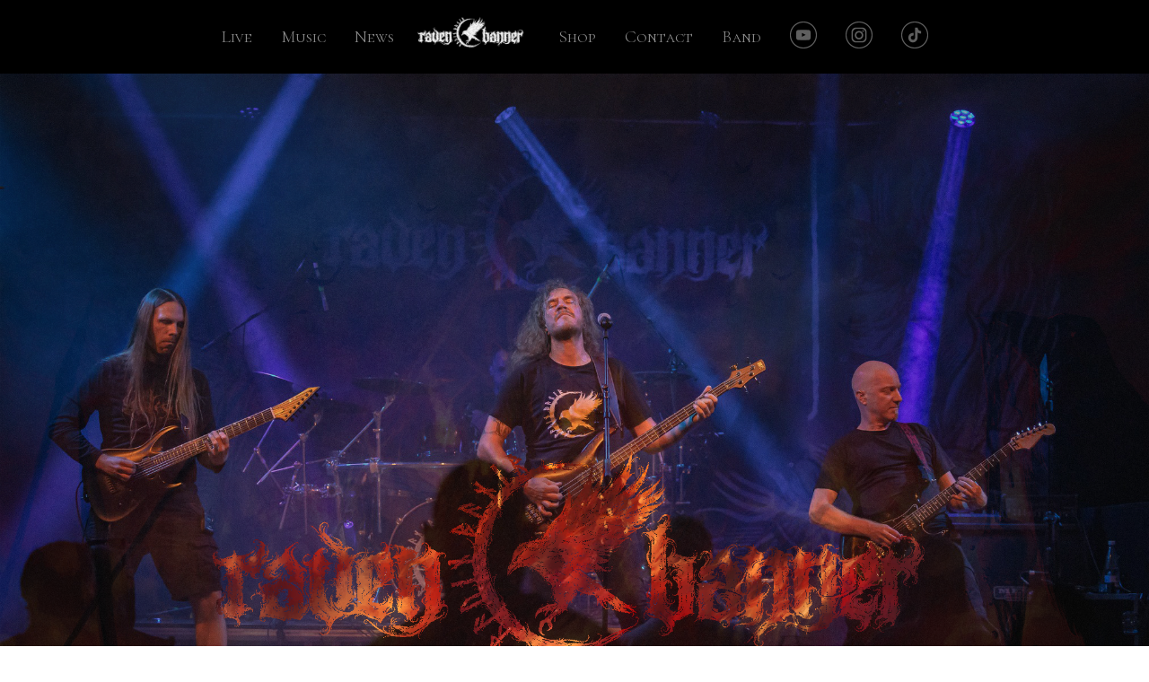

--- FILE ---
content_type: text/html
request_url: https://ravenbanner.se/
body_size: 6939
content:
<html lang="en" id="top">
<head>
    <meta charset="UTF-8">
    <meta http-equiv="X-UA-Compatible" content="IE=edge">
    <meta name="viewport" content="width=device-width, initial-scale=1.0">
    <title>Raven Banner</title>
    <link rel="icon" type="image/x-icon" href="img/favicon.png">
    
    <link rel="preconnect" href="https://fonts.googleapis.com"> 
<link rel="preconnect" href="https://fonts.gstatic.com" crossorigin> 
<link href="https://fonts.googleapis.com/css2?family=Cormorant+SC:wght@300&display=swap" rel="stylesheet">
<link href="https://fonts.googleapis.com/css2?family=Questrial&display=swap" rel="stylesheet">
<link href="https://fonts.googleapis.com/css2?family=Lusitana:wght@400;700&display=swap" rel="stylesheet">
    <link href="https://cdn.jsdelivr.net/npm/bootstrap@5.1.3/dist/css/bootstrap.min.css" rel="stylesheet" integrity="sha384-1BmE4kWBq78iYhFldvKuhfTAU6auU8tT94WrHftjDbrCEXSU1oBoqyl2QvZ6jIW3" crossorigin="anonymous">
    <link href="css/styles.css" rel="stylesheet">
</head>
<body>
    <!-- HEADER -->
    <section id="header" class="band-bg">
      <!-- NAVIGATION-->
		<section id="navigation" class="sticky-sm-top navbar-expand-md bg-black container-fluid">
            <div class="navbar navbar-dark">
              <div class="container-fluid">
                <a href="#top" class="navbar-brand d-md-none"><img src="img/logo-bird-text-sm.png" height="45px"></a>
                <button class="navbar-toggler" type="button" data-bs-toggle="collapse" data-bs-target="#navbarNav" aria-controls="navbarSupportedContent" aria-expanded="false" aria-label="Toggle navigation">
                    <span class="navbar-toggler-icon"></span>
                </button>
                <div class="collapse navbar-collapse" id="navbarNav">
                  
                    <ul class="navbar-nav mx-auto">
                        <li class="nav-item"><a class="nav-link allcaps medium" aria-current="page" href="#live">Live</a></li>
                        <li class="nav-item"><a class="nav-link allcaps medium" aria-current="page" href="#music">Music</a></li>
                        <li class="nav-item"><a class="nav-link allcaps medium" aria-current="page" href="#news">News</a></li>
                        
                        <li id="site-logo" class="d-none d-md-block navbar-brand"><a href="#top"><img id="logo-navbar-middle" src="img/logo-bird-text-sm.png" height="45px" alt="Main Logo"></a></li>
                       
                        <li class="nav-item"><a class="nav-link allcaps medium" aria-current="page" href="https://shop.ravenclanrecords.se">Shop</a></li>
                        <li class="nav-item"><a class="nav-link allcaps medium" aria-current="page" href="#contact">Contact</a></li>
                        <li class="nav-item"><a class="nav-link allcaps medium" aria-current="page" href="#band">Band</a></li>
                        
                        <li class="nav-item"><a class="nav-link" aria-current="page" href="https://www.youtube.com/@RavenBannerBand" target="_blank"><img class="mt-2 img-fluid social-icon" src="img/icons/youtube-silver.png"></a></li>
                        <li class="nav-item"><a class="nav-link" aria-current="page" href="https://www.instagram.com/ravenbannerband/" target="_blank"><img class="mt-2 img-fluid social-icon" src="img/icons/instagram-silver.png"></a></li>
                        <li class="nav-item"><a class="nav-link" aria-current="page" href="https://www.tiktok.com/@ravenbannerband" target="_blank"><img class="mt-2 img-fluid social-icon" src="img/icons/tiktok-silver.png"></a></li>
                    </ul>
                </div>
            </div>

          </div>
          
    </section>
      <!-- GENERAL HEADER -->
    <section id="splash" class="container-fluid m-0 p-0">
      <div class="container-fluid ratio live-bg" style="--bs-aspect-ratio: 58%; opacity: 0.85;">
          
      </div>
      
		</section>
  </section>

  <!-- LIVE SECTION -->
   <section id="live" class="py-4 bright-section">
    <div class="container-md px-0 body-text-container">
      <div class="mx-auto"><h1 class="headline">upcoming shows</h1></div>

      <a class="bit-widget-initializer"
        
      data-artist-name="id_15540068"
      
      data-background-color="rgba(255,255,255,0)"
      data-separator-color="rgba(188,0,0,1)"
      data-text-color="rgba(200,54,54,1)"
      data-font="Andalé Mono"
      data-auto-style="true"
      
      data-button-label-capitalization="uppercase"
      data-header-capitalization=""
      data-location-capitalization="uppercase"
      data-venue-capitalization="uppercase"
      data-display-local-dates="false"
      data-local-dates-position="tab"
      data-display-past-dates="false"
      data-display-details=""
      data-display-lineup="true"
      data-display-start-time="false"
      data-social-share-icon="false"
      data-display-limit="all"
      
      data-date-format="D MMM, YYYY"
      data-date-orientation="horizontal"
      data-date-border-color="#4A4A4A"
      data-date-border-width="1px"
      data-date-capitalization="capitalize"
      data-date-border-radius="10px"
      
      data-event-ticket-cta-size="small"
      data-event-custom-ticket-text=""
      data-event-ticket-text="TICKETS"
      data-event-ticket-icon="false"
      data-event-ticket-cta-text-color="rgba(255,255,255,1)"
      data-event-ticket-cta-bg-color="rgba(188,0,0,1)"
      data-event-ticket-cta-border-color="rgba(140,140,140,1)"
      data-event-ticket-cta-border-width="0px"
      data-event-ticket-cta-border-radius="2px"
      
      data-sold-out-button-text-color="#FFFFFF"
      data-sold-out-button-background-color="#4A4A4A"
      data-sold-out-button-border-color="#4A4A4A"
      data-sold-out-button-clickable="true"
      
      data-event-rsvp-position="left"
      data-event-rsvp-cta-size="medium"
      data-event-rsvp-only-show-icon="true"
      data-event-rsvp-text="RSVP"
      data-event-rsvp-icon=""
      data-event-rsvp-cta-text-color="rgba(188,0,0,1)"
      data-event-rsvp-cta-bg-color="rgba(255,255,255,0)"
      data-event-rsvp-cta-border-color="rgba(143,82,51,1)"
      data-event-rsvp-cta-border-width="1px"
      data-event-rsvp-cta-border-radius="2px"
      
      data-follow-section-position="hidden"
      data-follow-section-alignment="center"
      data-follow-section-header-text="Get updates on new shows, new music, and more"
      data-follow-section-cta-size="medium"
      data-follow-section-cta-text="FOLLOW"
      data-follow-section-cta-icon=""
      data-follow-section-cta-text-color="#FFFFFF"
      data-follow-section-cta-bg-color="#4A4A4A"
      data-follow-section-cta-border-color="#4A4A4A"
      data-follow-section-cta-border-width="0px"
      data-follow-section-cta-border-radius="2px"
      
      data-play-my-city-position="hidden"
      data-play-my-city-alignment="Center"
      data-play-my-city-header-text="Don’t see a show near you?"
      data-play-my-city-cta-size="medium"
      data-play-my-city-cta-text="REQUEST A SHOW"
      data-play-my-city-cta-icon=""
      data-play-my-city-cta-text-color="#FFFFFF"
      data-play-my-city-cta-bg-color="#4A4A4A"
      data-play-my-city-cta-border-color="#4A4A4A"
      data-play-my-city-cta-border-width="0px"
      data-play-my-city-cta-border-radius="2px"
      
      data-optin-font=""
      data-optin-text-color=""
      data-optin-bg-color=""
      data-optin-cta-text-color=""
      data-optin-cta-bg-color=""
      data-optin-cta-border-width=""
      data-optin-cta-border-radius=""
      data-optin-cta-border-color=""
      
      data-language="en"
      data-layout-breakpoint="900"
      data-app-id=""
      data-affil-code=""
      data-bit-logo-position="bottomRight"
      data-bit-logo-color="rgba(200,54,54,1)"
      
        ></a>
        
    </div>
    <div class="mx-auto"><h1 class="headline">Past shows</h1></div>
    <div class="container-md px-0 body-text-container">
      <div class="row px-2 py-2 mx-auto">
         <!-- KORT -->
         <div class="col-lg-3 col-md-4 col-sm-6 mb-2">
          <div class="card border-secondary grey-bg">
              <img src="img/live/lundablot25.png" class="card-img-top" alt="...">
              <div class="card-header bg-black red-text fw-bold border-secondary">
                  25 October 2025
              </div>
                <ul class="list-group list-group-flush">
                  <!--OTHER BANDS--><li class="list-group-item border-secondary small">Vilt, Eastern High, Throne of Roaches</li>
                  <!--VENUE--><li class="list-group-item border-secondary small">Lundablot, Lund, SE</li>
                  <!--PHOTOS--><li class="list-group-item"><span class="card-link small">Photo © Johan Hedlund</span></li>
                </ul>
            </div>
          </div>
          <!--SLUT KORT-->
           <!-- KORT -->
<div class="col-lg-3 col-md-4 col-sm-6 mb-2">
  <div class="card border-secondary grey-bg">
      <img src="img/live/malmofest.png" class="card-img-top" alt="...">
      <div class="card-header bg-black red-text fw-bold border-secondary">
          14 August 2025
      </div>
        <ul class="list-group list-group-flush">
          <!--OTHER BANDS--><li class="list-group-item border-secondary small"></li>
          <!--VENUE--><li class="list-group-item border-secondary small">Malmöfestivalen Rockstage, Malmö, SE</li>
          <!--PHOTOS--><li class="list-group-item"><a href="https://www.instagram.com/nixopixo" class="card-link small">Photo © Nicolaj Johannessen</a></li>
        </ul>
    </div>
  </div>
  <!--SLUT KORT-->  
        <!-- KORT -->
<div class="col-lg-3 col-md-4 col-sm-6 mb-2">
  <div class="card border-secondary grey-bg">
      <img src="img/live/sørdfestlive.png" class="card-img-top" alt="...">
      <div class="card-header bg-black red-text fw-bold border-secondary">
          10 May 2025
      </div>
        <ul class="list-group list-group-flush">
          <!--OTHER BANDS--><li class="list-group-item border-secondary small">Rotz & Wasser, Sørdlich, Protovibe, Moshpit Maniax, Finn Faust, Suzy, Ocean Criminals, Armada, Celebrate the Bloodshed</li>
          <!--VENUE--><li class="list-group-item border-secondary small">Sørdfest Open Air, Flethsee, DE</li>
          <!--PHOTOS--><li class="list-group-item"><!--<a href="https://crankitup.se/lundablot-mejeriet-lund-2024-10-26/" class="card-link small">Photo © Mattias Petersson</a>--></li>
        </ul>
    </div>
  </div>
  <!--SLUT KORT-->   
<!-- KORT -->
<div class="col-lg-3 col-md-4 col-sm-6 mb-2">
  <div class="card border-secondary grey-bg">
      <img src="img/live/theabyss.jpg" class="card-img-top" alt="...">
      <div class="card-header bg-black red-text fw-bold border-secondary">
          23 November 2024
      </div>
        <ul class="list-group list-group-flush">
          <!--OTHER BANDS--><li class="list-group-item border-secondary small">Black Magic Fools, Vanquisher</li>
          <!--VENUE--><li class="list-group-item border-secondary small">The Abyss, Göteborg, SE</li>
          <!--PHOTOS--><li class="list-group-item"><!--<a href="https://crankitup.se/lundablot-mejeriet-lund-2024-10-26/" class="card-link small">Photo © Mattias Petersson</a>--></li>
        </ul>
    </div>
  </div>
  <!--SLUT KORT-->          
                   <!-- KORT -->
         <div class="col-lg-3 col-md-4 col-sm-6 mb-2">
          <div class="card border-secondary grey-bg">
              <img src="img/live/lundablot.jpg" class="card-img-top" alt="...">
              <div class="card-header bg-black red-text fw-bold border-secondary">
                  26 October 2024
              </div>
                <ul class="list-group list-group-flush">
                  <!--OTHER BANDS--><li class="list-group-item border-secondary small">Wormwood, Vanir, Vanquisher</li>
                  <!--VENUE--><li class="list-group-item border-secondary small">Lundablot, Lund, SE</li>
                  <!--PHOTOS--><li class="list-group-item"><a href="https://crankitup.se/lundablot-mejeriet-lund-2024-10-26/" class="card-link small">Photo © Mattias Petersson</a></li>
                </ul>
            </div>
          </div>
          <!--SLUT KORT-->

        <!-- KORT -->
        <div class="col-lg-3 col-md-4 col-sm-6 mb-2">
          <div class="card border-secondary grey-bg">
              <img src="img/live/fredagsmangel.jpg" class="card-img-top" alt="...">
              <div class="card-header bg-black red-text fw-bold border-secondary">
                  28 September 2024
              </div>
                <ul class="list-group list-group-flush">
                  <!--OTHER BANDS--><li class="list-group-item border-secondary small">Vanir, Cryptorium</li>
                  <!--VENUE--><li class="list-group-item border-secondary small">Fredagsmangel, Järfälla, SE</li>
                  <!--PHOTOS--><li class="list-group-item"><a href="https://www.sebastianbularca.com/" class="card-link small">Photo © Sebastian Bularca</a></li>
                </ul>
            </div>
          </div>
          <!--SLUT KORT-->


        <!-- KORT -->
        <div class="col-lg-3 col-md-4 col-sm-6 mb-2">
          <div class="card border-secondary grey-bg">
              <img src="img/live/aalborgrm.jpg" class="card-img-top" alt="...">
              <div class="card-header bg-black red-text fw-bold border-secondary">
                  18 May 2024
              </div>
                <ul class="list-group list-group-flush">
                  <!--OTHER BANDS--><li class="list-group-item border-secondary small">Defacing God, Vanir</li>
                  <!--VENUE--><li class="list-group-item border-secondary small">Studenterhuset, Aalborg, DK</li>
                  <!--PHOTOS--><li class="list-group-item"><a href="https://www.facebook.com/media/set/?set=a.1222625072124447&type=3" class="card-link small">Photo © The Lens Viking</a></li>
                </ul>
            </div>
          </div>
          <!--SLUT KORT-->

        <!-- KORT -->
        <div class="col-lg-3 col-md-4 col-sm-6 mb-2">
          <div class="card border-secondary grey-bg">
              <img src="img/live/gimle.jpg" class="card-img-top" alt="...">
              <div class="card-header bg-black red-text fw-bold border-secondary">
                  23 March 2024
              </div>
                <ul class="list-group list-group-flush">
                  <!--OTHER BANDS--><li class="list-group-item border-secondary small">Vanir, Shadowspawn</li>
                  <!--VENUE--><li class="list-group-item border-secondary small">Gimle, Roskilde, DK</li>
                  <!--PHOTOS--><li class="list-group-item"><a href="https://www.flickr.com/photos/ravnphoto/albums/72177720315794419/with/53619306258" class="card-link small">Photo © Peter Hesselø</a></li>
                </ul>
            </div>
          </div>
          <!--SLUT KORT-->

      </div>
    </div>
    
   </section>

   <!-- MUSIC SECTION -->
   <section id="music" class="py-4 scroll-section">
    <div class="container-md px-0 body-text-container">
      <div class="mx-auto"><h1 class="headline">Music</h1></div>
      <div class="row">
        <div class="col p-2">
          <iframe class="video" src="https://www.youtube.com/embed/QgieJ6iBUXk" title="YouTube video player" frameborder="0" allow="accelerometer; autoplay; clipboard-write; encrypted-media; gyroscope; picture-in-picture; web-share" allowfullscreen></iframe>
        </div>
      </div>
      <div class="row">
        <div class="col-md p-2">
          <iframe class="video" src="https://www.youtube.com/embed/7hDKPoMY_Mg" title="YouTube video player" frameborder="0" allow="accelerometer; autoplay; clipboard-write; encrypted-media; gyroscope; picture-in-picture; web-share" allowfullscreen></iframe>
        </div>
        <div class="col-md p-2">
          <iframe class="video" src="https://www.youtube.com/embed/8n_7SPyZwFg" title="YouTube video player" frameborder="0" allow="accelerometer; autoplay; clipboard-write; encrypted-media; gyroscope; picture-in-picture; web-share" allowfullscreen></iframe>
        </div>
      </div>
    </div>
   </section>

    <!-- NEWS SECTION -->
 <section id="news" class="py-4 bright-section">
  <div class="container-md px-0 body-text-container">
    <div class="mx-auto"><h1 class="headline">News</h1></div>
     <div class="news-header white allcaps large">Raven Banner turns the ships north with Vanir and Yggdrasil on 13.12.25</div>
    <div class="date">2025-11-01</div>
    <div class="row">
      
        <div class="col-lg-7 col-md-6 py-2"><p class="left white">As the nights are at their darkest, we will bring fire and fury to Backstage Rockbar in Trollhättan together with Vanir and Yggdrasil! Horns up!</p></div>
            <div class="col-lg-5 col-md-6 py-2"><!--<a href="https://www.tickster.com/se/sv/events/2frpav6w59g08z5/2025-10-25/lundablot-vilt-raven-banner-mfl"><img src="img/lundablot25.jpg" class="img-fluid"></a>-->
          </div>  
    
    </div>
    <hr>
     <div class="news-header white allcaps large">Raven Banner travels west to conquer Aalborg once again with Yggdrasil and Vætte on 12.12.25!</div>
    <div class="date">2025-10-27</div>
    <div class="row">
      
        <div class="col-lg-7 col-md-6 py-2"><p class="left white">We are returning again to Aalborg to conquer Rocken together with Yggdrasil and Vætte! </p></div>
            <div class="col-lg-5 col-md-6 py-2"><!--<a href="https://www.tickster.com/se/sv/events/2frpav6w59g08z5/2025-10-25/lundablot-vilt-raven-banner-mfl"><img src="img/lundablot25.jpg" class="img-fluid"></a>-->
          </div>  
    
    </div>
    <hr>
     <div class="news-header white allcaps large">Raven Banner returns to Lundablot with Vilt, Eastern High and Throne of Roaches on 25.10.25</div>
    <div class="date">2025-08-24</div>
    <div class="row">
      
        <div class="col-lg-7 col-md-6 py-2"><p class="left white">After last year's roaring success, we are once again proud to present Lundablot. The heaviest, hardest and fastest metal night of the year!</p></div>
            <div class="col-lg-5 col-md-6 py-2"><a href="https://www.tickster.com/se/sv/events/2frpav6w59g08z5/2025-10-25/lundablot-vilt-raven-banner-mfl"><img src="img/lundablot25.jpg" class="img-fluid"></a>
          </div>  
    
    </div>
    <hr>
  <div class="container-md px-0 body-text-container">
    <div class="mx-auto"><h1 class="headline">News</h1></div>
     <div class="news-header white allcaps large">Raven Banner plays the Rock Stage at Malmöfestivalen in August!</div>
    <div class="date">2025-04-25</div>
    <div class="row">
      
        <div class="col-lg-7 col-md-6 py-2"><p class="left white">Malmö! Prepare to receive the spoils of plunder as we set sail for home! More info to come as details are finalised.</p></div>
            <div class="col-lg-5 col-md-6 py-2"><a href="https://rockstagemalmo.com"><img src="img/malmorockstage.png" class="img-fluid"></a>
          </div>  
    
    </div>
    <hr>
    <div class="news-header white allcaps large">Raven Banner will conquer Sørdfest Open Air on May 10, 2025</div>
    <div class="date">2024-11-15</div>
    <div class="row">
      
        <div class="col-lg-7 col-md-6 py-2"><p class="left white">For the first time, this viking raid will head south of the Danevirke to conquer the lands of the Saxons and Sørdfest Open Air. Be there!</p></div>
            <div class="col-lg-5 col-md-6 py-2"><a href="https://www.soerdfest-open-air.de"><img src="img/soerdfest.png" class="img-fluid"></a>
          </div>  
    
    </div>
    <hr>
    <div class="news-header white allcaps large">Raven Banner will play together with Black Magic Fools and Vanquisher at The Abyss in Gothenburg on 24.11.23</div>
    <div class="date">2024-10-13</div>
    <div class="row">
      
        <div class="col-lg-7 col-md-6 py-2"><p class="left white">As winter sweeps in over Gothenburg, we will feast with Black Magic Fools and Vanquisher at The Abyss. Horns up on 23rd November! Tickets <a href="https://billetto.se/e/folk-metal-night-the-abyss-biljetter-1087010">here!</a></p></div>
            <div class="col-lg-5 col-md-6 py-2"><img src="img/folkmetalnight.jpeg" class="img-fluid">
          </div>  
    
    </div>
    <hr>
    <div class="news-header white allcaps large">Raven Banner, Wormwood, Vanir and Vanquisher will invade Lundablot on 24.10.26</div>
    <div class="date">2024-09-26</div>
    <div class="row">
      
        <div class="col-lg-7 col-md-6 py-2"><p class="left white">Come join us and a horde of brilliant bands to feast as the darkness once again covers the North. Tickets <a href="https://secure.tickster.com/sv/2ebe8x0hxmyuv01/products">here!</a></p></div>
            <div class="col-lg-5 col-md-6 py-2"><img src="img/lundablot.jpg" class="img-fluid">
          </div>  
    
    </div>
    <hr>
    <div class="news-header white allcaps large">Defacing God, Vanir and Raven Banner will be unleashed upon Aalborg on 24.05.18</div>
    <div class="date">2024-01-01</div>
    <div class="row">
      
        <div class="col-lg-7 col-md-6 py-2"><p class="left white">Before summer strikes with full force, we will embark on a raid together with Defacing God and Vanir to show Aalborg what metal is supposed to be like. Join us at Studenterhuset on May 18th! Tickets <a href="https://www.place2book.com/da/sw2/sales/6uvpcwc0dz">here!</a></p></div>
            <div class="col-lg-5 col-md-6 py-2">
          </div>  
    
    </div>
    <hr>
    <div class="news-header white allcaps large">Raven Banner, Vanir and Shadowspawn will conquer Gimle in Roskilde, Denmark 24.03.23</div>
    <div class="date">2024-01-01</div>
    <div class="row">
      
        <div class="col-lg-7 col-md-6 py-2"><p class="left white">Join us to celebrate Vanir's new album 'Epitome' in Roskilde on the 23rd of March! Tickets are available <a href="https://gimle.dk/event/vanir/">here!</a></p></div>
            <div class="col-lg-5 col-md-6 py-2">
          </div>  
    
    </div>
    <hr>
    <div class="news-header white allcaps large">Raven Banner to play with Vanir and Cryptorium at Klubb Fredagsmangel in Stockholm 24.09.28</div>
    <div class="date">2023-10-26</div>
    <div class="row">
      
        <div class="col-lg-7 col-md-6 py-2"><p class="left white">We're joining forces with Vanir and Cryptorium to pillage Stockholm next year. See you at Klubb Fredagsmangel on septermber 28!</p></div>
            <div class="col-lg-5 col-md-6 py-2">
          </div>  
    
    </div>
    <hr>
    <div class="news-header white allcaps large">New lyrics video: Rise Up Clan</div>
    <div class="date">2023-08-11</div>
    <div class="row">
      
        <div class="col-lg-7 col-md-6 py-2"><p class="left white">Hot off the heels of the release of the album 'Rise Up Clan' now comes the third single and another lyrics video for the title track of the album. Enjoy 'Rise Up Clan'!</p></div>
            <div class="col-lg-5 col-md-6 py-2">
              <iframe class="video" src="https://www.youtube.com/embed/8n_7SPyZwFg" title="YouTube video player" frameborder="0" allow="accelerometer; autoplay; clipboard-write; encrypted-media; gyroscope; picture-in-picture; web-share" allowfullscreen></iframe>
          </div>  
    
    </div>
    <hr>
    <div class="news-header white allcaps large">RISE UP CLAN is live!</div>
    <div class="date">2023-09-01</div>
    <div class="row">
      
        <div class="col-lg-7 col-md-6 py-2"><p class="left white">'Rise Up Clan', our long awaited debut album, is finally here! Check it out on your favourite streaming service or buy your copy in the <a href="https://shop.ravenclanrecords.se"> shop</a>.</p></div>
            <div class="col-lg-5 col-md-6 py-2">
              <img src="img/album-cover-sm.jpg" class="img-fluid">
          </div>  
    
    </div>
    <hr>
    <div class="news-header white allcaps large">New lyrics video: Raven's Call</div>
    <div class="date">2023-08-11</div>
    <div class="row">
      
        <div class="col-lg-7 col-md-6 py-2"><p class="left white">New Single/Lyric Video for the "Raven's Call" is out now! The song is the second single off our debut album "Rise Up Clan", to be released on September 1st.</p></div>
            <div class="col-lg-5 col-md-6 py-2">
              <iframe class="video" src="https://www.youtube.com/embed/7hDKPoMY_Mg" title="YouTube video player" frameborder="0" allow="accelerometer; autoplay; clipboard-write; encrypted-media; gyroscope; picture-in-picture; web-share" allowfullscreen></iframe>
          </div>  
    
    </div>

    <hr>
    <div class="news-header white allcaps large">New video: Beware the Fury</div>
    <div class="date">2023-07-14</div>
    <div class="row">
      
        <div class="col-lg-7 col-md-6 py-2"><p class="left white">It is finally time for us to unleash some music on the world! 'Beware the Fury' puts you in the boots of the Viking raiders at the Lindisfarne monastery and grips you with full force. We worked with some brilliant video makers to let this beast loose upon you. Enjoy!</p></div>
            <div class="col-lg-5 col-md-6 py-2">
              <iframe class="video" src="https://www.youtube.com/embed/QgieJ6iBUXk" title="YouTube video player" frameborder="0" allow="accelerometer; autoplay; clipboard-write; encrypted-media; gyroscope; picture-in-picture; web-share" allowfullscreen></iframe>
          </div>  
    
    </div>

    <hr>
    <div class="news-header white allcaps large">"Rise Up Clan" out September 1</div>
    <div class="date">2023-06-30</div>
    <div class="row">
      
        <div class="col-lg-7 col-md-6 py-2"><p class="left white">It's been a long road here, but we are thrilled for you to finally join us on this journey! 'Rise Up Clan' is an unrelenting album taking listeners on an epic voyage through the realms of our Scandinavian heritage."</p> 

            <p class="left white">"Rise Up Clan", the first important milestone for Raven Banner, was produced by Alexander Backlund (Soen, In Mourning, October Tide) in Fascination Street Studios, where world-renowned producer Jens Bogren (Opeth, Sepultura, Kreator) took care of mixing and mastering. The end result is an album filled with Viking warriors and bloodthirsty gods, ready to conquer the hearts of metal enthusiasts everywhere.</p> 
            
            <p class="left white">Pre-order in the <a href="https://shop.ravenbanner.se" target="_blank" class="white underline">shop</a> and watch the album trailer below!</p> 
            </div>
            <div class="col-lg-5 col-md-6 py-2">
              <img src="img/album-cover-sm.jpg" class="img-fluid">
          </div>  
    
    </div>
  </div>
  <hr>
        <div class="container-md px-0 body-text-container">
          <iframe class="video" src="https://www.youtube.com/embed/_tniyTFAW38" title="YouTube video player" frameborder="0" allow="accelerometer; autoplay; clipboard-write; encrypted-media; gyroscope; picture-in-picture" allowfullscreen></iframe>

        </div>
    </section>



  <!-- CONTACT -->

  <section id="contact" class="py-4 scroll-section">

    <div class="container-fluid body-text-container">

      <div class="mx-auto"><h1 class="headline">Contact</h1></div>

      <div class="container-md px-0">

        <div class="container-fluid white center">
          <p>For booking and gig requests: <a href="MailTo:booking@ravenbanner.se" class="white underline">booking@ravenbanner.se</a></p>
        <p>For general inquiries: <a href="MailTo:hello@ravenbanner.se" class="white underline">hello@ravenbanner.se</a></p>
        <p>or use this contact form:</p>

       
      </div>
      <div id="contact-form" class="container-fluid white center">
        <form action="mail.php" method="POST" id="contactForm" name="contact">
          <input type="hidden" name="contact_number">
          <label for="name">Name</label><br>
          <input type="text" id="name" name="user_name" class="transparent"><br>
          <label for="user_email">E-mail</label><br>
          <input type="email" id="email" name="user_email" class="transparent"><br>
          <label for="message">Message</label><br>
          <textarea id="message" name="mssg" class="transparent"></textarea><br><br>

          <div class="container-fluid mailResponse" style="display:none;">
            <div class="alert alert-success alert-dismissible fade show" role="alert">
              <p class="mailResponseText"></p>
              <button type="button" class="btn-close" data-bs-dismiss="alert" aria-label="Close">
              </button>
            </div>
          </div>

          <input type="submit" class="btn btn-outline-secondary" value="Send">
        </form>
      </div>
       

      </div>

    </div>

  </section>

    <!-- BAND SECTION -->

    <section id="band" class="bright-section py-4 scroll-section">
      <div class="container-fluid body-text-container">
        <div class="mx-auto"><h1 class="headline">Band</h1></div>
          <div class="row">
            <div class="col-lg-5 col-md-6 py-2">
              <img src="img/band-new.jpg" class="img-fluid">
          </div>  
              <div class="col-lg-7 col-md-6 py-2"><p class="left white">Out of the windswept plains of southern Sweden comes Raven Banner, delivering furious metal for raising horns and razing cities.</p> 

                  <p class="left white">Founded in 2021 in Skåne, Sweden by veterans of earlier viking raids with the goal of making music for the viking horde to bang their heads to.</p> 
                  
                  <p class="left white">Inspired by the history and mythology of the area, the music is both harsh and melodic, technical and straightforward.</p> 
                  </div>
          
          </div>
          <div class="row body-text-container"><div class="col-lg-5 col-md-6 py-2">
            <div class="row">
            <div class="col-lg-3 col-sm-12 align-self-start p-2 white"><span class="allcaps medium red">Hannes</span><br> Drums<br>&nbsp;</div>
            <div class="col-lg-3 col-sm-12 align-self-center p-2 white"><span class="allcaps medium red">Gustaf</span><br> Vocals, bass</div>
            <div class="col-lg-3 col-sm-12 align-self-end p-2 white"><span class="allcaps medium red">Benny</span><br> Guitars<br>&nbsp;</div>
            <div class="col-lg-3 col-sm-12 align-self-end p-2 white"><span class="allcaps medium red">Jalle</span><br> Guitars<br>&nbsp;</div>
          </div>
        </div> 
            <div class="col-lg-7 col-md-6 py-2"></div>
          </div>
      </div>
      
  </section>


  <!-- END LOGO -->

  <section id="end-logo" class="bg-black py-4">
    <div class="container-fluid"><img src="img/raven-logo-white-sm.png" class="img-fluid"></div>
  </section>

  <!-- FOOTER -->

    <section id="footer">
      <div class="containter-fluid bg-black py-4"><p class="copyright">Copyright © 2024 Raven Banner</p></div>

    </section>

    

    <script src="https://cdn.jsdelivr.net/npm/@popperjs/core@2.10.2/dist/umd/popper.min.js" integrity="sha384-7+zCNj/IqJ95wo16oMtfsKbZ9ccEh31eOz1HGyDuCQ6wgnyJNSYdrPa03rtR1zdB" crossorigin="anonymous"></script>
    <script src="https://cdn.jsdelivr.net/npm/bootstrap@5.1.3/dist/js/bootstrap.min.js" integrity="sha384-QJHtvGhmr9XOIpI6YVutG+2QOK9T+ZnN4kzFN1RtK3zEFEIsxhlmWl5/YESvpZ13" crossorigin="anonymous"></script>
    <script src="https://ajax.aspnetcdn.com/ajax/jquery/jquery-3.6.0.min.js"></script>
    <script src="src/app.js" charset="utf-8"></script>
    <script charset="utf-8" src="https://widgetv3.bandsintown.com/main.min.js"></script>
  </body>

</html>

--- FILE ---
content_type: text/css
request_url: https://ravenbanner.se/css/styles.css
body_size: 1056
content:

/* TAGS */


body{
  background-color: black;
  background: linear-gradient(0deg, rgba(0, 0, 0, 0.6), rgba(0, 0, 0, 0.7)), url('../img/raven-logo-red-og.png');
  background-repeat: no-repeat;
  background-attachment: fixed;
  background-size: cover;
  color: #bc0000;
  text-align: center;
  font-family: "Questrial", sans-serif;
  font-weight: 400;
  font-style: normal;
}
h1{
margin: auto;
padding: 20px 0 20px 0;
font-family: 'LazyMonk';
font-size: 3.5rem;
}

@font-face {
font-family: LazyMonk;
src: url(../assets/lazymonkdemo.ttf);
}

hr{
  color: rgba(188, 0, 0, 0.5);
  width: 75%;
  margin-left: auto;
  margin-right: auto;
}

/* GENERAL CLASSES */

.small{
font-size: 0.8rem;
}
.medium{
font-size: 1.2rem;
}
.large{
font-size: 1.5rem;
}

.headline{
padding-top:2rem;
}
.transparent{
opacity:0.5;
}
.red{
/* background-color: #4a4a4a;*/
 color:#c83636;
}

.white{
color: #8c8c8c;
}
.white a{
color: #8c8c8c;
opacity: 0.75;
transition: 0.15s;
text-decoration-style: dotted;
}
.white a:hover {
opacity: 1;
text-decoration-style: solid;
}

.grey-bg{
 background-color: rgba(49, 49, 49, 0.5);

}
.no-bg{
background-color: rgba(49, 49, 49, 0);
}

.bright-section{
background-color: #131313;
}
.left{
text-align: left;
}
.center{
text-align: center;
}
.allcaps{
font-family: 'Cormorant SC', serif;
}
.sans-serif{
font-family: Arial, Helvetica, sans-serif;
font-variant: small-caps;
font-size: 1.5rem;
font-weight: bold;
}
.serif{
font-family: "Lusitana", serif;
font-variant: small-caps;
font-size: 1.5rem;
font-weight: bold;
}
.scroll-section{
scroll-margin-top: 3rem;
}

/* HEADER CLASSES */

.band-bg{
background-image: url('../img/album-cover-lg.jpg');
background-repeat:no-repeat;
background-size:cover;
background-attachment: fixed;
/*padding-top:2%;
padding-bottom: 2%;*/
/*padding-top: 56%;*/
position: relative;
}
.live-bg{
  background-image: url('../img/live-carousel-2.png');
  background-repeat:no-repeat;
  background-size:cover;
  background-attachment:local;
  /*padding-top:2%;
  padding-bottom: 2%;*/
  /*padding-top: 56%;*/
  position: relative;
  }

.card-splash {
height:210px;
display:flex;
align-items: center;
}

.social-icon{
max-height: 30px;
opacity: 0.5;
transition: 0.15s;
}

.social-icon:hover{
opacity: 1;
}

.nav-item{
  margin-left: 0.5rem ;
  margin-right: 0.5rem ;
  vertical-align: bottom;
  line-height: 50px;
}
.navbar-brand{
vertical-align: top;
}

/* CONTENT CLASSES */

.body-text-container{
max-width: 960px;
margin: auto;
}
.card-carousel-bg{
max-height: 75%;
height: 100%;  
background-size: contain; 
background-repeat:no-repeat;
background-position:top, center;
}

.date{
text-align: left;
font-size: 0.8rem;
}
.img-header {
max-width: 500px;
width: 100%;
height: auto;
}

.list-group-item{
background-color: #1c1c1c;
color:rgba(255, 255, 255, 0.624);

}
.list-group-item a{
color:rgba(255, 255, 255, 0.624);
text-decoration: underline;
text-decoration-style: dotted;
transition-duration: 200ms;
}
.list-group-item a:hover{
color:rgba(255, 255, 255, 1);
}
.news-header{
text-align: left;
}
.video{
aspect-ratio: 16 / 9;
width: 100%;
}

/* FOOTER CLASSES */

.copyright{
font-size: 0.8rem;
}



--- FILE ---
content_type: text/javascript
request_url: https://ravenbanner.se/src/app.js
body_size: 278
content:
$( '#contactForm' ).submit(function ( e ) {
    e.preventDefault();
    var data = {
        'name': $('#name').val(),
        'email': $('#email').val(),
        'message' : $('#message').val()
    };
    // POST data to the php file
    $.ajax({ 
        url: 'src/mail.php', 
        data: data,
        type: 'POST',
        success: function (data) {
			// For Notification
            document.getElementById("contactForm").reset();
            var $alertDiv = $(".mailResponse");
            $alertDiv.show();
            $alertDiv.find('.alert').removeClass('alert-danger alert-success');
            $alertDiv.find('.mailResponseText').text("");
            if(data.error){
                $alertDiv.find('.alert').addClass('alert-danger');
                $alertDiv.find('.mailResponseText').text(data.message);
            }else{
                $alertDiv.find('.alert').addClass('alert-success');
                $alertDiv.find('.mailResponseText').text(data.message);
            }
        }
    });
    
});